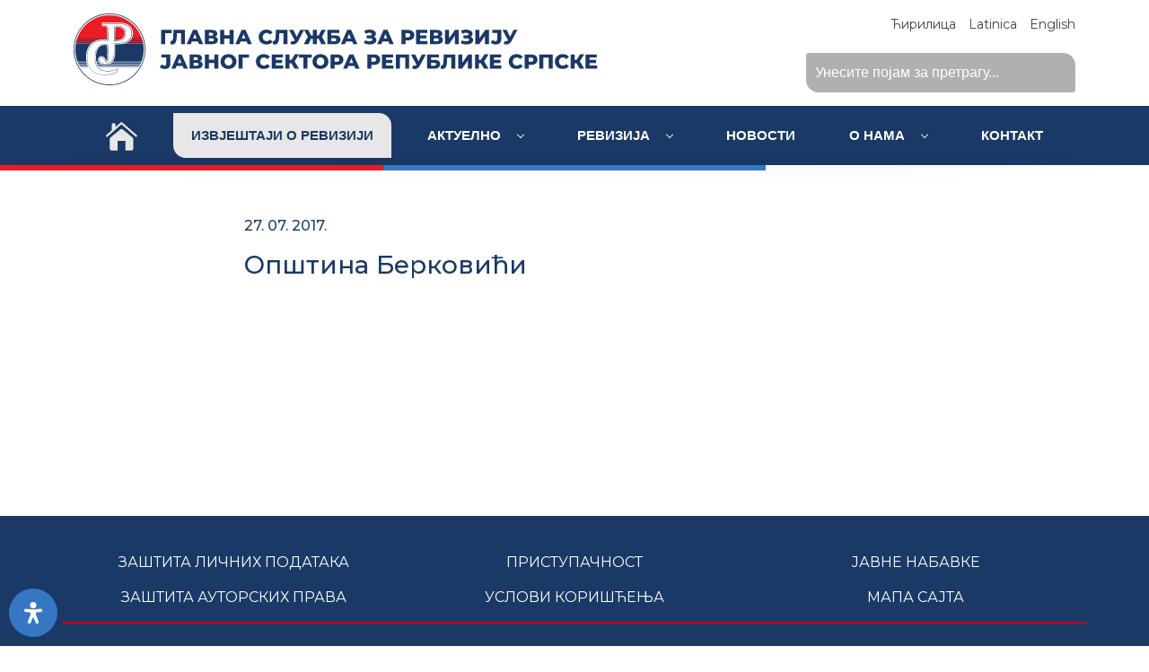

--- FILE ---
content_type: text/html; charset=UTF-8
request_url: https://gsr-rs.org/izvjestaj/opstina-berkovici/
body_size: 15665
content:
<!doctype html>
<html lang="sr-RS">

<head>
    <meta charset="UTF-8">
    <meta name="viewport" content="width=device-width, initial-scale=1">
    <link rel="profile" href="https://gmpg.org/xfn/11">

    <title>Општина Берковићи &#8211; ГСРЈС РС</title>
<meta name='robots' content='max-image-preview:large' />
<link rel='dns-prefetch' href='//cdn.jsdelivr.net' />
<link rel='dns-prefetch' href='//fonts.googleapis.com' />
<link rel="alternate" type="application/rss+xml" title="ГСРЈС РС &raquo; довод" href="https://gsr-rs.org/feed/" />
<link rel="alternate" title="oEmbed (JSON)" type="application/json+oembed" href="https://gsr-rs.org/wp-json/oembed/1.0/embed?url=https%3A%2F%2Fgsr-rs.org%2Fizvjestaj%2Fopstina-berkovici%2F&#038;lang=sr" />
<link rel="alternate" title="oEmbed (XML)" type="text/xml+oembed" href="https://gsr-rs.org/wp-json/oembed/1.0/embed?url=https%3A%2F%2Fgsr-rs.org%2Fizvjestaj%2Fopstina-berkovici%2F&#038;format=xml&#038;lang=sr" />
<style id='wp-img-auto-sizes-contain-inline-css'>
img:is([sizes=auto i],[sizes^="auto," i]){contain-intrinsic-size:3000px 1500px}
/*# sourceURL=wp-img-auto-sizes-contain-inline-css */
</style>
<style id='wp-emoji-styles-inline-css'>

	img.wp-smiley, img.emoji {
		display: inline !important;
		border: none !important;
		box-shadow: none !important;
		height: 1em !important;
		width: 1em !important;
		margin: 0 0.07em !important;
		vertical-align: -0.1em !important;
		background: none !important;
		padding: 0 !important;
	}
/*# sourceURL=wp-emoji-styles-inline-css */
</style>
<style id='wp-block-library-inline-css'>
:root{--wp-block-synced-color:#7a00df;--wp-block-synced-color--rgb:122,0,223;--wp-bound-block-color:var(--wp-block-synced-color);--wp-editor-canvas-background:#ddd;--wp-admin-theme-color:#007cba;--wp-admin-theme-color--rgb:0,124,186;--wp-admin-theme-color-darker-10:#006ba1;--wp-admin-theme-color-darker-10--rgb:0,107,160.5;--wp-admin-theme-color-darker-20:#005a87;--wp-admin-theme-color-darker-20--rgb:0,90,135;--wp-admin-border-width-focus:2px}@media (min-resolution:192dpi){:root{--wp-admin-border-width-focus:1.5px}}.wp-element-button{cursor:pointer}:root .has-very-light-gray-background-color{background-color:#eee}:root .has-very-dark-gray-background-color{background-color:#313131}:root .has-very-light-gray-color{color:#eee}:root .has-very-dark-gray-color{color:#313131}:root .has-vivid-green-cyan-to-vivid-cyan-blue-gradient-background{background:linear-gradient(135deg,#00d084,#0693e3)}:root .has-purple-crush-gradient-background{background:linear-gradient(135deg,#34e2e4,#4721fb 50%,#ab1dfe)}:root .has-hazy-dawn-gradient-background{background:linear-gradient(135deg,#faaca8,#dad0ec)}:root .has-subdued-olive-gradient-background{background:linear-gradient(135deg,#fafae1,#67a671)}:root .has-atomic-cream-gradient-background{background:linear-gradient(135deg,#fdd79a,#004a59)}:root .has-nightshade-gradient-background{background:linear-gradient(135deg,#330968,#31cdcf)}:root .has-midnight-gradient-background{background:linear-gradient(135deg,#020381,#2874fc)}:root{--wp--preset--font-size--normal:16px;--wp--preset--font-size--huge:42px}.has-regular-font-size{font-size:1em}.has-larger-font-size{font-size:2.625em}.has-normal-font-size{font-size:var(--wp--preset--font-size--normal)}.has-huge-font-size{font-size:var(--wp--preset--font-size--huge)}.has-text-align-center{text-align:center}.has-text-align-left{text-align:left}.has-text-align-right{text-align:right}.has-fit-text{white-space:nowrap!important}#end-resizable-editor-section{display:none}.aligncenter{clear:both}.items-justified-left{justify-content:flex-start}.items-justified-center{justify-content:center}.items-justified-right{justify-content:flex-end}.items-justified-space-between{justify-content:space-between}.screen-reader-text{border:0;clip-path:inset(50%);height:1px;margin:-1px;overflow:hidden;padding:0;position:absolute;width:1px;word-wrap:normal!important}.screen-reader-text:focus{background-color:#ddd;clip-path:none;color:#444;display:block;font-size:1em;height:auto;left:5px;line-height:normal;padding:15px 23px 14px;text-decoration:none;top:5px;width:auto;z-index:100000}html :where(.has-border-color){border-style:solid}html :where([style*=border-top-color]){border-top-style:solid}html :where([style*=border-right-color]){border-right-style:solid}html :where([style*=border-bottom-color]){border-bottom-style:solid}html :where([style*=border-left-color]){border-left-style:solid}html :where([style*=border-width]){border-style:solid}html :where([style*=border-top-width]){border-top-style:solid}html :where([style*=border-right-width]){border-right-style:solid}html :where([style*=border-bottom-width]){border-bottom-style:solid}html :where([style*=border-left-width]){border-left-style:solid}html :where(img[class*=wp-image-]){height:auto;max-width:100%}:where(figure){margin:0 0 1em}html :where(.is-position-sticky){--wp-admin--admin-bar--position-offset:var(--wp-admin--admin-bar--height,0px)}@media screen and (max-width:600px){html :where(.is-position-sticky){--wp-admin--admin-bar--position-offset:0px}}

/*# sourceURL=wp-block-library-inline-css */
</style><style id='global-styles-inline-css'>
:root{--wp--preset--aspect-ratio--square: 1;--wp--preset--aspect-ratio--4-3: 4/3;--wp--preset--aspect-ratio--3-4: 3/4;--wp--preset--aspect-ratio--3-2: 3/2;--wp--preset--aspect-ratio--2-3: 2/3;--wp--preset--aspect-ratio--16-9: 16/9;--wp--preset--aspect-ratio--9-16: 9/16;--wp--preset--color--black: #000000;--wp--preset--color--cyan-bluish-gray: #abb8c3;--wp--preset--color--white: #ffffff;--wp--preset--color--pale-pink: #f78da7;--wp--preset--color--vivid-red: #cf2e2e;--wp--preset--color--luminous-vivid-orange: #ff6900;--wp--preset--color--luminous-vivid-amber: #fcb900;--wp--preset--color--light-green-cyan: #7bdcb5;--wp--preset--color--vivid-green-cyan: #00d084;--wp--preset--color--pale-cyan-blue: #8ed1fc;--wp--preset--color--vivid-cyan-blue: #0693e3;--wp--preset--color--vivid-purple: #9b51e0;--wp--preset--gradient--vivid-cyan-blue-to-vivid-purple: linear-gradient(135deg,rgb(6,147,227) 0%,rgb(155,81,224) 100%);--wp--preset--gradient--light-green-cyan-to-vivid-green-cyan: linear-gradient(135deg,rgb(122,220,180) 0%,rgb(0,208,130) 100%);--wp--preset--gradient--luminous-vivid-amber-to-luminous-vivid-orange: linear-gradient(135deg,rgb(252,185,0) 0%,rgb(255,105,0) 100%);--wp--preset--gradient--luminous-vivid-orange-to-vivid-red: linear-gradient(135deg,rgb(255,105,0) 0%,rgb(207,46,46) 100%);--wp--preset--gradient--very-light-gray-to-cyan-bluish-gray: linear-gradient(135deg,rgb(238,238,238) 0%,rgb(169,184,195) 100%);--wp--preset--gradient--cool-to-warm-spectrum: linear-gradient(135deg,rgb(74,234,220) 0%,rgb(151,120,209) 20%,rgb(207,42,186) 40%,rgb(238,44,130) 60%,rgb(251,105,98) 80%,rgb(254,248,76) 100%);--wp--preset--gradient--blush-light-purple: linear-gradient(135deg,rgb(255,206,236) 0%,rgb(152,150,240) 100%);--wp--preset--gradient--blush-bordeaux: linear-gradient(135deg,rgb(254,205,165) 0%,rgb(254,45,45) 50%,rgb(107,0,62) 100%);--wp--preset--gradient--luminous-dusk: linear-gradient(135deg,rgb(255,203,112) 0%,rgb(199,81,192) 50%,rgb(65,88,208) 100%);--wp--preset--gradient--pale-ocean: linear-gradient(135deg,rgb(255,245,203) 0%,rgb(182,227,212) 50%,rgb(51,167,181) 100%);--wp--preset--gradient--electric-grass: linear-gradient(135deg,rgb(202,248,128) 0%,rgb(113,206,126) 100%);--wp--preset--gradient--midnight: linear-gradient(135deg,rgb(2,3,129) 0%,rgb(40,116,252) 100%);--wp--preset--font-size--small: 13px;--wp--preset--font-size--medium: 20px;--wp--preset--font-size--large: 36px;--wp--preset--font-size--x-large: 42px;--wp--preset--spacing--20: 0.44rem;--wp--preset--spacing--30: 0.67rem;--wp--preset--spacing--40: 1rem;--wp--preset--spacing--50: 1.5rem;--wp--preset--spacing--60: 2.25rem;--wp--preset--spacing--70: 3.38rem;--wp--preset--spacing--80: 5.06rem;--wp--preset--shadow--natural: 6px 6px 9px rgba(0, 0, 0, 0.2);--wp--preset--shadow--deep: 12px 12px 50px rgba(0, 0, 0, 0.4);--wp--preset--shadow--sharp: 6px 6px 0px rgba(0, 0, 0, 0.2);--wp--preset--shadow--outlined: 6px 6px 0px -3px rgb(255, 255, 255), 6px 6px rgb(0, 0, 0);--wp--preset--shadow--crisp: 6px 6px 0px rgb(0, 0, 0);}:where(.is-layout-flex){gap: 0.5em;}:where(.is-layout-grid){gap: 0.5em;}body .is-layout-flex{display: flex;}.is-layout-flex{flex-wrap: wrap;align-items: center;}.is-layout-flex > :is(*, div){margin: 0;}body .is-layout-grid{display: grid;}.is-layout-grid > :is(*, div){margin: 0;}:where(.wp-block-columns.is-layout-flex){gap: 2em;}:where(.wp-block-columns.is-layout-grid){gap: 2em;}:where(.wp-block-post-template.is-layout-flex){gap: 1.25em;}:where(.wp-block-post-template.is-layout-grid){gap: 1.25em;}.has-black-color{color: var(--wp--preset--color--black) !important;}.has-cyan-bluish-gray-color{color: var(--wp--preset--color--cyan-bluish-gray) !important;}.has-white-color{color: var(--wp--preset--color--white) !important;}.has-pale-pink-color{color: var(--wp--preset--color--pale-pink) !important;}.has-vivid-red-color{color: var(--wp--preset--color--vivid-red) !important;}.has-luminous-vivid-orange-color{color: var(--wp--preset--color--luminous-vivid-orange) !important;}.has-luminous-vivid-amber-color{color: var(--wp--preset--color--luminous-vivid-amber) !important;}.has-light-green-cyan-color{color: var(--wp--preset--color--light-green-cyan) !important;}.has-vivid-green-cyan-color{color: var(--wp--preset--color--vivid-green-cyan) !important;}.has-pale-cyan-blue-color{color: var(--wp--preset--color--pale-cyan-blue) !important;}.has-vivid-cyan-blue-color{color: var(--wp--preset--color--vivid-cyan-blue) !important;}.has-vivid-purple-color{color: var(--wp--preset--color--vivid-purple) !important;}.has-black-background-color{background-color: var(--wp--preset--color--black) !important;}.has-cyan-bluish-gray-background-color{background-color: var(--wp--preset--color--cyan-bluish-gray) !important;}.has-white-background-color{background-color: var(--wp--preset--color--white) !important;}.has-pale-pink-background-color{background-color: var(--wp--preset--color--pale-pink) !important;}.has-vivid-red-background-color{background-color: var(--wp--preset--color--vivid-red) !important;}.has-luminous-vivid-orange-background-color{background-color: var(--wp--preset--color--luminous-vivid-orange) !important;}.has-luminous-vivid-amber-background-color{background-color: var(--wp--preset--color--luminous-vivid-amber) !important;}.has-light-green-cyan-background-color{background-color: var(--wp--preset--color--light-green-cyan) !important;}.has-vivid-green-cyan-background-color{background-color: var(--wp--preset--color--vivid-green-cyan) !important;}.has-pale-cyan-blue-background-color{background-color: var(--wp--preset--color--pale-cyan-blue) !important;}.has-vivid-cyan-blue-background-color{background-color: var(--wp--preset--color--vivid-cyan-blue) !important;}.has-vivid-purple-background-color{background-color: var(--wp--preset--color--vivid-purple) !important;}.has-black-border-color{border-color: var(--wp--preset--color--black) !important;}.has-cyan-bluish-gray-border-color{border-color: var(--wp--preset--color--cyan-bluish-gray) !important;}.has-white-border-color{border-color: var(--wp--preset--color--white) !important;}.has-pale-pink-border-color{border-color: var(--wp--preset--color--pale-pink) !important;}.has-vivid-red-border-color{border-color: var(--wp--preset--color--vivid-red) !important;}.has-luminous-vivid-orange-border-color{border-color: var(--wp--preset--color--luminous-vivid-orange) !important;}.has-luminous-vivid-amber-border-color{border-color: var(--wp--preset--color--luminous-vivid-amber) !important;}.has-light-green-cyan-border-color{border-color: var(--wp--preset--color--light-green-cyan) !important;}.has-vivid-green-cyan-border-color{border-color: var(--wp--preset--color--vivid-green-cyan) !important;}.has-pale-cyan-blue-border-color{border-color: var(--wp--preset--color--pale-cyan-blue) !important;}.has-vivid-cyan-blue-border-color{border-color: var(--wp--preset--color--vivid-cyan-blue) !important;}.has-vivid-purple-border-color{border-color: var(--wp--preset--color--vivid-purple) !important;}.has-vivid-cyan-blue-to-vivid-purple-gradient-background{background: var(--wp--preset--gradient--vivid-cyan-blue-to-vivid-purple) !important;}.has-light-green-cyan-to-vivid-green-cyan-gradient-background{background: var(--wp--preset--gradient--light-green-cyan-to-vivid-green-cyan) !important;}.has-luminous-vivid-amber-to-luminous-vivid-orange-gradient-background{background: var(--wp--preset--gradient--luminous-vivid-amber-to-luminous-vivid-orange) !important;}.has-luminous-vivid-orange-to-vivid-red-gradient-background{background: var(--wp--preset--gradient--luminous-vivid-orange-to-vivid-red) !important;}.has-very-light-gray-to-cyan-bluish-gray-gradient-background{background: var(--wp--preset--gradient--very-light-gray-to-cyan-bluish-gray) !important;}.has-cool-to-warm-spectrum-gradient-background{background: var(--wp--preset--gradient--cool-to-warm-spectrum) !important;}.has-blush-light-purple-gradient-background{background: var(--wp--preset--gradient--blush-light-purple) !important;}.has-blush-bordeaux-gradient-background{background: var(--wp--preset--gradient--blush-bordeaux) !important;}.has-luminous-dusk-gradient-background{background: var(--wp--preset--gradient--luminous-dusk) !important;}.has-pale-ocean-gradient-background{background: var(--wp--preset--gradient--pale-ocean) !important;}.has-electric-grass-gradient-background{background: var(--wp--preset--gradient--electric-grass) !important;}.has-midnight-gradient-background{background: var(--wp--preset--gradient--midnight) !important;}.has-small-font-size{font-size: var(--wp--preset--font-size--small) !important;}.has-medium-font-size{font-size: var(--wp--preset--font-size--medium) !important;}.has-large-font-size{font-size: var(--wp--preset--font-size--large) !important;}.has-x-large-font-size{font-size: var(--wp--preset--font-size--x-large) !important;}
/*# sourceURL=global-styles-inline-css */
</style>

<style id='classic-theme-styles-inline-css'>
/*! This file is auto-generated */
.wp-block-button__link{color:#fff;background-color:#32373c;border-radius:9999px;box-shadow:none;text-decoration:none;padding:calc(.667em + 2px) calc(1.333em + 2px);font-size:1.125em}.wp-block-file__button{background:#32373c;color:#fff;text-decoration:none}
/*# sourceURL=/wp-includes/css/classic-themes.min.css */
</style>
<link rel='stylesheet' id='catch-sticky-menu-css' href='https://gsr-rs.org/wp-content/plugins/catch-sticky-menu/public/css/catch-sticky-menu-public.css?ver=1.7.5' media='all' />
<link rel='stylesheet' id='search-filter-plugin-styles-css' href='https://gsr-rs.org/wp-content/plugins/search-filter-pro/public/assets/css/search-filter.min.css?ver=2.5.21' media='all' />
<link rel='stylesheet' id='montserrat-css' href='//fonts.googleapis.com/css2?family=Montserrat%3Awght%40400%3B500%3B800&#038;display=swap&#038;ver=6.9' media='all' />
<link rel='stylesheet' id='bootstrap-css' href='//cdn.jsdelivr.net/npm/bootstrap@5.0.2/dist/css/bootstrap.min.css?ver=6.9' media='all' />
<link rel='stylesheet' id='gsrrs-style-css' href='https://gsr-rs.org/wp-content/themes/gsrrs/style.css?ver=1.0.0' media='all' />
<link rel='stylesheet' id='wp-pagenavi-css' href='https://gsr-rs.org/wp-content/plugins/wp-pagenavi/pagenavi-css.css?ver=2.70' media='all' />
<link rel='stylesheet' id='mdp-readabler-css' href='https://gsr-rs.org/wp-content/plugins/readabler/css/readabler.min.css?ver=2.0.13' media='all' />
<style id='mdp-readabler-inline-css'>

		:root{
			--readabler-overlay: rgba(2, 83, 238, 1);--readabler-bg: rgba(255, 255, 255, 1);--readabler-bg-dark: rgba(54, 120, 196, 1);--readabler-text: rgba(51, 51, 51, 1);--readabler-text-dark: rgba(222, 239, 253, 1);--readabler-color: rgba(54, 120, 196, 1);--readabler-color-dark: rgba(33, 150, 243, 1);--readabler-color-transparent: rgba(54,120,196,.2);--readabler-color-transparent-dark: rgba(33,150,243,.2);--readabler-color-transparent-15: rgba(54,120,196,.15);--readabler-color-transparent-15-dark: rgba(33,150,243,.15);--readabler-color-transparent-25: rgba(54,120,196,.25);--readabler-color-transparent-25-dark: rgba(33,150,243,.25);--readabler-color-transparent-50: rgba(54,120,196,.5);--readabler-color-transparent-50-dark: rgba(33,150,243,.5);--readabler-border-radius: 20px;--readabler-animate: 900ms;--readabler-reading-mask-color: rgba(0, 0, 0, 0.7);--readabler-text-magnifier-bg-color: rgba(54, 120, 196, 1);--readabler-text-magnifier-color: rgba(255, 255, 255, 1);--readabler-text-magnifier-font-size: 36px;--readabler-highlight-titles-style: solid;--readabler-highlight-titles-color: rgba(99, 154, 249, 1);--readabler-highlight-titles-width: 2px;--readabler-highlight-titles-offset: 2px;--readabler-highlight-links-style: solid;--readabler-highlight-links-color: rgba(99, 154, 249, 1);--readabler-highlight-links-width: 2px;--readabler-highlight-links-offset: 2px;--readabler-reading-guide-width: 500px;--readabler-reading-guide-height: 6px;--readabler-reading-guide-bg-color: rgba(54, 120, 196, 1);--readabler-reading-guide-border-color: rgba(54, 120, 196, 1);--readabler-reading-guide-border-width: 2px;--readabler-reading-guide-border-radius: 10px;--readabler-reading-guide-arrow: 10;
		}
		.mdp-readabler-tts {
		
			--readabler-tts-bg: transparent;
			--readabler-tts-color: transparent;
			
		}
        .mdp-readabler-trigger-button-box{
        
            --readabler-btn-margin: 10px;
            --readabler-btn-padding: 15px;
            --readabler-btn-radius: 50px;
            --readabler-btn-color: rgba(255, 255, 255, 1);
            --readabler-btn-color-hover: rgba(255, 255, 255, 1);
            --readabler-btn-bg: rgba(54, 120, 196, 1);
            --readabler-btn-bg-hover: rgba(210, 0, 13, 1);
            --readabler-btn-size: 24px;
            --readabler-btn-delay: 0s;
        
        }
		#mdp-readabler-voice-navigation{
			--readabler-bg: rgba(255, 255, 255, 1);
            --readabler-bg-dark: rgba(54, 120, 196, 1);
            --readabler-text: rgba(51, 51, 51, 1);
            --readabler-text-dark: rgba(222, 239, 253, 1);
            --readabler-color: rgba(54, 120, 196, 1);
            --readabler-color-dark: rgba(33, 150, 243, 1);
            --readabler-color-transparent: rgba(54,120,196,.2);
            --readabler-color-transparent-dark: rgba(33,150,243,.2);
            --readabler-border-radius: 20px;
            --readabler-animate: 900ms;
		}
		
/*# sourceURL=mdp-readabler-inline-css */
</style>
<script src="https://gsr-rs.org/wp-includes/js/jquery/jquery.min.js?ver=3.7.1" id="jquery-core-js"></script>
<script src="https://gsr-rs.org/wp-includes/js/jquery/jquery-migrate.min.js?ver=3.4.1" id="jquery-migrate-js"></script>
<script id="catch-sticky-menu-js-extra">
var sticky_object = {"sticky_desktop_menu_selector":".main-menu-area","sticky_mobile_menu_selector":".main-menu-area","sticky_background_color":"#1a3966","sticky_text_color":"#ffffff","sticky_z_index":"199","sticky_opacity":"1","sticky_desktop_font_size":"","sticky_mobile_font_size":"","enable_only_on_home":"0","status":"0"};
//# sourceURL=catch-sticky-menu-js-extra
</script>
<script src="https://gsr-rs.org/wp-content/plugins/catch-sticky-menu/public/js/catch-sticky-menu-public.js?ver=1.7.5" id="catch-sticky-menu-js"></script>
<script id="search-filter-plugin-build-js-extra">
var SF_LDATA = {"ajax_url":"https://gsr-rs.org/wp-admin/admin-ajax.php","home_url":"https://gsr-rs.org/","extensions":[]};
//# sourceURL=search-filter-plugin-build-js-extra
</script>
<script src="https://gsr-rs.org/wp-content/plugins/search-filter-pro/public/assets/js/search-filter-build.min.js?ver=2.5.21" id="search-filter-plugin-build-js"></script>
<script src="https://gsr-rs.org/wp-content/plugins/search-filter-pro/public/assets/js/chosen.jquery.min.js?ver=2.5.21" id="search-filter-plugin-chosen-js"></script>
<script src="//cdn.jsdelivr.net/npm/bootstrap@5.0.2/dist/js/bootstrap.bundle.min.js?ver=6.9" id="bootstrap-js"></script>
<link rel="https://api.w.org/" href="https://gsr-rs.org/wp-json/" /><link rel="alternate" title="JSON" type="application/json" href="https://gsr-rs.org/wp-json/wp/v2/izvjestaj/4782" /><link rel="EditURI" type="application/rsd+xml" title="RSD" href="https://gsr-rs.org/xmlrpc.php?rsd" />
<meta name="generator" content="WordPress 6.9" />
<link rel="canonical" href="https://gsr-rs.org/izvjestaj/opstina-berkovici/" />
<link rel='shortlink' href='https://gsr-rs.org/?p=4782' />
<link rel="icon" href="https://gsr-rs.org/wp-content/uploads/2022/11/cropped-LOGO-GSR-icon-32x32.png" sizes="32x32" />
<link rel="icon" href="https://gsr-rs.org/wp-content/uploads/2022/11/cropped-LOGO-GSR-icon-192x192.png" sizes="192x192" />
<link rel="apple-touch-icon" href="https://gsr-rs.org/wp-content/uploads/2022/11/cropped-LOGO-GSR-icon-180x180.png" />
<meta name="msapplication-TileImage" content="https://gsr-rs.org/wp-content/uploads/2022/11/cropped-LOGO-GSR-icon-270x270.png" />
	<!-- Google Tag Manager -->
<script>(function(w,d,s,l,i){w[l]=w[l]||[];w[l].push({'gtm.start':
new Date().getTime(),event:'gtm.js'});var f=d.getElementsByTagName(s)[0],
j=d.createElement(s),dl=l!='dataLayer'?'&l='+l:'';j.async=true;j.src=
'https://www.googletagmanager.com/gtm.js?id='+i+dl;f.parentNode.insertBefore(j,f);
})(window,document,'script','dataLayer','GTM-W7C7X97');</script>
<!-- End Google Tag Manager -->

</head>

<body class="wp-singular izvjestaj-template-default single single-izvjestaj postid-4782 wp-theme-gsrrs">
	<!-- Google Tag Manager (noscript) -->
<noscript><iframe src="https://www.googletagmanager.com/ns.html?id=GTM-W7C7X97"
height="0" width="0" style="display:none;visibility:hidden"></iframe></noscript>
<!-- End Google Tag Manager (noscript) -->
        <div id="page" class="site">
        <a class="skip-link screen-reader-text" href="#primary">Skip to content</a>

        <header id="top" class="">
            <div class="logo-area">
                <div class="container">
                    <div class="row">
                        <div class="col-md-7 logo-area-desktop-1">
                            <div class="above-logo-area-language text-center">
                                	<li class="lang-item lang-item-3 lang-item-sr current-lang no-translation lang-item-first"><a lang="sr-RS" hreflang="sr-RS" href="https://gsr-rs.org/" aria-current="true">Ћирилица</a></li>
	<li class="lang-item lang-item-12 lang-item-srl no-translation"><a lang="sr-LT" hreflang="sr-LT" href="https://gsr-rs.org/srl/glavna-sluzba-za-reviziju-javnog-sektora/">Latinica</a></li>
	<li class="lang-item lang-item-6 lang-item-en no-translation"><a lang="en-US" hreflang="en-US" href="https://gsr-rs.org/en/supreme-audit-office-of-the-republic-of-srpska/">English</a></li>
                            </div>
                            <a href="https://gsr-rs.org/">

                                <img class="main-logo-img-header" src="https://gsr-rs.org/wp-content/themes/gsrrs/img/revizije-cirilica.svg"
                                    alt="">
                            </a>
                        </div>
                        <div class="col-md-5 logo-area-desktop-2">
                            <div class="above-logo-area-language text-end">
                                	<li class="lang-item lang-item-3 lang-item-sr current-lang no-translation lang-item-first"><a lang="sr-RS" hreflang="sr-RS" href="https://gsr-rs.org/" aria-current="true">Ћирилица</a></li>
	<li class="lang-item lang-item-12 lang-item-srl no-translation"><a lang="sr-LT" hreflang="sr-LT" href="https://gsr-rs.org/srl/glavna-sluzba-za-reviziju-javnog-sektora/">Latinica</a></li>
	<li class="lang-item lang-item-6 lang-item-en no-translation"><a lang="en-US" hreflang="en-US" href="https://gsr-rs.org/en/supreme-audit-office-of-the-republic-of-srpska/">English</a></li>
                            </div>
                            <div class="text-end home-search">
                                <form data-sf-form-id='5989' data-is-rtl='0' data-maintain-state='' data-results-url='https://gsr-rs.org/pretraga/' data-ajax-form-url='https://gsr-rs.org/?sfid=5989&amp;sf_action=get_data&amp;sf_data=form' data-display-result-method='shortcode' data-use-history-api='1' data-template-loaded='0' data-lang-code='sr' data-ajax='0' data-init-paged='1' data-auto-update='1' action='https://gsr-rs.org/pretraga/' method='post' class='searchandfilter' id='search-filter-form-5989' autocomplete='off' data-instance-count='1'><ul><li class="sf-field-search" data-sf-field-name="search" data-sf-field-type="search" data-sf-field-input-type="">		<label>
				   <input placeholder="Унесите појам за претрагу..." name="_sf_search[]" class="sf-input-text" type="text" value="" title=""></label>		</li></ul></form>                            </div>

                        </div>
                    </div>
                </div>
            </div>
            <div class="main-menu-area">
                <div class="blue-line-menu"></div>
                <div class="loki-wrapper">
                    <div class="loki-header">
                        <div class="loki-container">
                            <div class="loki-logo">
                                <div class="mobile-home-btn">
                                    <span>
                                        <a href="https://gsr-rs.org/">
                                            <img class="menu-home-icon"
                                                src="https://gsr-rs.org/wp-content/themes/gsrrs/img/house.svg"
                                                alt="">
                                        </a>
                                    </span>
                                </div>
                                <div class="mobile-home-search text-left">
                                    <form data-sf-form-id='5989' data-is-rtl='0' data-maintain-state='' data-results-url='https://gsr-rs.org/pretraga/' data-ajax-form-url='https://gsr-rs.org/?sfid=5989&amp;sf_action=get_data&amp;sf_data=form' data-display-result-method='shortcode' data-use-history-api='1' data-template-loaded='0' data-lang-code='sr' data-ajax='0' data-init-paged='1' data-auto-update='1' action='https://gsr-rs.org/pretraga/' method='post' class='searchandfilter' id='search-filter-form-5989' autocomplete='off' data-instance-count='2'><ul><li class="sf-field-search" data-sf-field-name="search" data-sf-field-type="search" data-sf-field-input-type="">		<label>
				   <input placeholder="Унесите појам за претрагу..." name="_sf_search[]" class="sf-input-text" type="text" value="" title=""></label>		</li></ul></form>                                </div>
                            </div>

                            <input type="checkbox" id="loki-toggle" class="loki-toggle">
                            <label for="loki-toggle"><span></span><span></span><span></span></label>
                            <nav class="loki-menu loki-menu-style-2 loki-submenu-scale" role="navigation">
                                <ul>
                                    <li class="menu-home-icon-li">
                                        <a href="https://gsr-rs.org/">
                                            <img class="menu-home-icon"
                                                src="https://gsr-rs.org/wp-content/themes/gsrrs/img/house.svg"
                                                alt="">
                                        </a>
                                    </li>
                                    <li class="li-menu-rev-btn">
                                        <a class="menu-rev-btn" href="https://gsr-rs.org/revizorski-izvjestaji">
                                            <span>Извјештаји о ревизији</span> </a>
                                    </li>
                                    <li>
                                        <input id="loki-1539847293314" type="checkbox">
                                        <a href="https://gsr-rs.org/godisnji-plan">Актуелно                                            <label for="loki-1539847293314"></label>
                                        </a>
                                        <ul>
                                            <li>
                                                <input id="loki-1664440321222" type="checkbox">
                                                <a href="">
                                                    Регистар препорука                                                    <label for="loki-1664440321222"></label>
                                                </a>
                                                <ul>
                                                    <li>
                                                        <a
                                                            href="https://gsr-rs.org/registar-preporuka-finansijske-revizije">Регистар препорука финансијске ревизије</a>
                                                    </li>
                                                    <li>
                                                        <a
                                                            href="https://gsr-rs.org/registar-preporuka-revizije-ucinka">Регистар препорука ревизије учинка</a>
                                                    </li>
                                                </ul>
                                            </li>
                                            <li>
                                                <input id="loki-1664320321234" type="checkbox">
                                                <a href="">Статистика                                                    <label for="loki-1664320321234"></label>
                                                </a>
                                                <ul>
                                                    <li>
                                                        <a
                                                            href="https://gsr-rs.org/rezultati-finansijske-revizije-2">Резултати финансијске ревизије</a>
                                                    </li>
                                                    <li>
                                                        <a
                                                            href="https://gsr-rs.org/rezultati-revizije-ucinka-2">Резултати ревизије учинка</a>
                                                    </li>
                                                </ul>
                                            </li>
                                            <li>
                                                <a
                                                    href="https://gsr-rs.org/javne-nabavke">Јавне набавке</a>
                                            </li>
                                        </ul>
                                    </li>
                                    <li>
                                        <input id="loki-1539847293315" type="checkbox">
                                        <a href="https://gsr-rs.org/revizija">Ревизија                                            <label for="loki-1539847293315"></label>
                                        </a>
                                        <ul>
                                            <li>
                                                <a
                                                    href="https://gsr-rs.org/godisnji-plan">Годишњи план</a>
                                            </li>
                                            <li>
                                                <a
                                                    href="https://gsr-rs.org/godisnji-izvjestaji">Годишњи извјештаји</a>
                                            </li>
                                            <li>
                                                <a
                                                    href="https://gsr-rs.org/metodologija-rada">Методологија рада</a>
                                            </li>
                                            <li>
                                                <a
                                                    href="https://gsr-rs.org/standardi-revizije">Стандарди ревизије</a>
                                            </li>
                                            <li>
                                                <a
                                                    href="https://gsr-rs.org/finansijska-revizija">Финансијска ревизија</a>
                                            </li>
                                            <li>
                                                <a
                                                    href="https://gsr-rs.org/revizija-ucinka">Ревизија учинка</a>
                                            </li>

                                                                                        <li>
                                                <a
                                                    href="https://gsr-rs.org/leksikon/a/">Појмовник термина</a>
                                            </li>

                                                                                    </ul>
                                    </li>
                                    <li>
                                        <a class=""
                                            href="https://gsr-rs.org/category/novosti/">Новости</a>
                                    </li>
                                    <li>
                                        <input id="loki-1539847293316" type="checkbox">
                                        <a href="https://gsr-rs.org/o-nama">О нама                                            <label for="loki-1539847293316"></label>
                                        </a>
                                        <ul>
                                            <li>
                                                <a href="https://gsr-rs.org/o-nama">О нама                                                </a>
                                            </li>
                                            <li>
                                                <a
                                                    href="https://gsr-rs.org/zakonski-okvir">Законски оквир</a>
                                            </li>
                                            <li>
                                                <a
                                                    href="https://gsr-rs.org/ciljevi-i-zadaci">Циљеви и задаци</a>
                                            </li>
                                            <li>
                                                <a
                                                    href="https://gsr-rs.org/organizacija">Организација</a>
                                            </li>
                                            <li>
                                                <input id="loki-1664440321416" type="checkbox">
                                                <a href="https://gsr-rs.org/upravljanje">Управљање                                                    <label for="loki-1664440321416"></label>
                                                </a>
                                                <ul>
                                                    <li>
                                                        <a
                                                            href="https://gsr-rs.org/glavni-revizor">Главни ревизор</a>
                                                    </li>
                                                    <li>
                                                        <a
                                                            href="https://gsr-rs.org/zamjenik-glavnog-revizora">Замјеник главног ревизора</a>
                                                    </li>
                                                </ul>
                                            </li>

                                            <li>
                                                <a
                                                    href="https://gsr-rs.org/akti-gsrjs">Акти ГСРЈС</a>
                                            </li>
                                            <li>
                                                <a
                                                    href="https://gsr-rs.org/saradnja-u-bih">Сарадња у БиХ</a>
                                            </li>
                                            <li>
                                                <a
                                                    href="https://gsr-rs.org/medjunarodna-saradnja">Међународна сарадња</a>
                                            </li>
                                            <li>
                                                <a
                                                    href="https://gsr-rs.org/istorijat">Историјат</a>
                                            </li>
											                                            <li>
                                                <a
                                                    href="https://gsr-rs.org/wp-content/uploads/2024/12/GSR_monografija.pdf">Монографија</a>
                                            </li>
                                        </ul>
                                    </li>
                                    <li>
                                        <a class=""
                                            href="https://gsr-rs.org/kontakt">Контакт</a>
                                    </li>
                                </ul>
                            </nav>
                        </div>
                        <div class="loki-header-shadow"></div>
                    </div>
                    <div class="loki-header-spacer"></div>
                </div>
                <div class="blue-line-menu"></div>
                <div class="grid-container">
                    <div class="grid-item grid-item-red"></div>
                    <div class="grid-item grid-item-blue"></div>
                    <div class="grid-item grid-item-white"></div>
                </div>
            </div>
        </header><main id="primary" class="site-main">

    
    <section class="post-main container">
        <div class="row">
            <div class="col-md-2"></div>
            <div class="col-md-8">
				<div class="main-post-meta">
					<span>27. 07. 2017.</span>
					<h1>Општина Берковићи</h1>
				</div>
				<div class="main-post-content mt-4">
									</div>
            </div>
            <div class="col-md-2"></div>

        </div>
    </section>

    
</main><!-- #main -->


<footer>
    <div class="container">
        <div class="row footer-links">
            <div class="col-md-4 text-center">
                <span>
                    <a href="https://gsr-rs.org/zastita-licnih-podataka">
                        Заштита личних података                    </a>
                </span>
                <span>
                    <a href="https://gsr-rs.org/zastita-autorskih-prava">
                        Заштита ауторских права                    </a>
                </span>
            </div>
            
            <div class="col-md-4 text-center">
                <span>
                    <a href="https://gsr-rs.org/pristupacnost">
                        Приступачност                    </a>
                </span>
                <span>
                    <a href="https://gsr-rs.org/uslovi-koriscenja">
                        Услови коришћења                    </a>
                </span>
            </div>
            <div class="col-md-4 text-center">
                <span>
                    <a href="https://gsr-rs.org/javne-nabavke">
                        Јавне набавке                    </a>
                </span>
                <span>
                    <a href="https://gsr-rs.org/mapa-sajta">
                        Мапа сајта                    </a>
                </span>
            </div>

        </div>
        <div class="row">
            <div class="novosti-hr-divider "></div>
        </div>
        <div class="row">
            <div class="col-md-2"></div>
            <div class="col-md-8">
                <div class="row">
                    <img src="" alt="">
                </div>
            </div>
            <div class="col-md-2"></div>
        </div>
        <div class="row">
            <div class="copyrights">
                <span>Главна служба за ревизију јавног сектора РС &copy; Сва права задржана</span>
            </div>
        </div>
    </div>
</footer>

<a id="back-to-top" href="#top">
    <img src="https://gsr-rs.org/wp-content/themes/gsrrs/img/back-to-top-button-1.svg" alt="">
</a>


</div><!-- #page -->

<script type="speculationrules">
{"prefetch":[{"source":"document","where":{"and":[{"href_matches":"/*"},{"not":{"href_matches":["/wp-*.php","/wp-admin/*","/wp-content/uploads/*","/wp-content/*","/wp-content/plugins/*","/wp-content/themes/gsrrs/*","/*\\?(.+)"]}},{"not":{"selector_matches":"a[rel~=\"nofollow\"]"}},{"not":{"selector_matches":".no-prefetch, .no-prefetch a"}}]},"eagerness":"conservative"}]}
</script>
	    <!-- Start Readabler WordPress Plugin -->
        <div id="mdp-readabler-popup-box" class="mdp-readabler-modal-animation-slide-tr mdp-readabler-modal-fixed  mdp-readabler-modal-shadow " aria-hidden="true" data-nosnippet style="display: none">

            <div id="mdp-readabler-popup" role="dialog" aria-modal="true" data-start="left" aria-labelledby="mdp-readabler-popup-box">
                <div id="mdp-readabler-popup-header">
                    <span class=mdp-readabler-h3>Приступачност</span>
                    <button id="mdp-readabler-popup-close" aria-label="Close Accessibility Panel"></button>
                </div>
                <div id="mdp-readabler-popup-main">
                    
                    <div class="mdp-readabler-subheader">            <span class="mdp-readabler-h4">Режим приступачности</span>
		</div>

		<div id="mdp-readabler-accessibility-profiles-box">        <div id="mdp-readabler-accessibility-profile-epilepsy" class="mdp-readabler-accessibility-profile-item" >
            <div class="mdp-readabler-row">
                <div class="mdp-readabler-switch-box">
                    <label class="mdp-switch" tabindex="0">
	                    Епилепсија - сигуран режим                        <input type="checkbox" name="mdp-readabler-accessibility-profile-epilepsy" value="on" tabindex="-1">
                        <span class="mdp-slider"></span>
                    </label>
                </div>
                <div class="mdp-readabler-title-box">
                    <div class="mdp-readabler-profile-title">Епилепсија - сигуран режим</div>
                    <div class="mdp-readabler-profile-short">Ублажава боје и уклања треперење</div>
                </div>
            </div>
            <div class="mdp-readabler-profile-description">This mode enables people with epilepsy to use the website safely by eliminating the risk of seizures that result from flashing or blinking animations and risky color combinations.</div>
        </div>
                <div id="mdp-readabler-accessibility-profile-cognitive-disability" class="mdp-readabler-accessibility-profile-item" >
            <div class="mdp-readabler-row">
                <div class="mdp-readabler-switch-box">
                    <label class="mdp-switch" tabindex="0">
	                    Режим когнитивног недостатка                        <input type="checkbox" name="mdp-readabler-accessibility-profile-cognitive-disability" value="on" tabindex="-1">
                        <span class="mdp-slider"></span>
                    </label>
                </div>
                <div class="mdp-readabler-title-box">
                    <div class="mdp-readabler-profile-title">Режим когнитивног недостатка</div>
                    <div class="mdp-readabler-profile-short">Помаже при фокусирању на садржај</div>
                </div>
            </div>
            <div class="mdp-readabler-profile-description">This mode provides different assistive options to help users with cognitive impairments such as Dyslexia, Autism, CVA, and others, to focus on the essential elements of the website more easily.</div>
        </div>
                <div id="mdp-readabler-accessibility-profile-adhd-friendly" class="mdp-readabler-accessibility-profile-item" >
            <div class="mdp-readabler-row">
                <div class="mdp-readabler-switch-box">
                    <label class="mdp-switch" tabindex="0">
	                    ADHD режим                        <input type="checkbox" name="mdp-readabler-accessibility-profile-adhd-friendly" value="on" tabindex="-1">
                        <span class="mdp-slider"></span>
                    </label>
                </div>
                <div class="mdp-readabler-title-box">
                    <div class="mdp-readabler-profile-title">ADHD режим</div>
                    <div class="mdp-readabler-profile-short">Побољшава фокус</div>
                </div>
            </div>
            <div class="mdp-readabler-profile-description">This mode helps users with ADHD and Neurodevelopmental disorders to read, browse, and focus on the main website elements more easily while significantly reducing distractions.</div>
        </div>
        </div>
                    
                    <div class="mdp-readabler-subheader">                <span class="mdp-readabler-h4">Читљивост</span>
	        </div><div id="mdp-readabler-readable-experience-box">        <div id="mdp-readabler-action-content-scaling" class="mdp-readabler-action-box mdp-readabler-spinner-box">
            <div class="mdp-readabler-action-box-content">
                <span class="mdp-readabler-title">Скалирање садржаја</span>
            </div>
            <div class="mdp-readabler-input-spinner-box" data-step="5">
                <div class="mdp-readabler-control">
                    <button class="mdp-readabler-plus"
                            tabindex="0"
                            aria-label="Increase Content Size" ></button>
                    <div class="mdp-readabler-value" data-value="0" data-default="Стандардна">Стандардна</div>
                    <button class="mdp-readabler-minus"
                            tabindex="0"
                            aria-label="Decrease Content Size" ></button>
                </div>
            </div>
        </div>
                <div id="mdp-readabler-action-text-magnifier"
             class="mdp-readabler-action-box mdp-readabler-toggle-box"
             tabindex="0"            role="button"
        >
            <div class="mdp-readabler-action-box-content">
                <span class="mdp-readabler-icon"></span>
                <span class="mdp-readabler-title">Повећало за текст</span>
            </div>
        </div>
	            <div id="mdp-readabler-action-highlight-titles"
             class="mdp-readabler-action-box mdp-readabler-toggle-box mdp-hidden"
             tabindex="0"            role="button"
        >
            <div class="mdp-readabler-action-box-content">
                <span class="mdp-readabler-icon"></span>
                <span class="mdp-readabler-title">Highlight Titles</span>
            </div>
        </div>
	            <div id="mdp-readabler-action-highlight-links"
             class="mdp-readabler-action-box mdp-readabler-toggle-box mdp-hidden"
             tabindex="0"            role="button"
        >
            <div class="mdp-readabler-action-box-content">
                <span class="mdp-readabler-icon"></span>
                <span class="mdp-readabler-title">Highlight Links</span>
            </div>
        </div>
	            <div id="mdp-readabler-action-font-sizing" class="mdp-readabler-action-box mdp-readabler-spinner-box">
            <div class="mdp-readabler-action-box-content">
                <span class="mdp-readabler-title">Величина фонта</span>
            </div>
            <div class="mdp-readabler-input-spinner-box" data-step="5">
                <div class="mdp-readabler-control">
                    <button class="mdp-readabler-plus"
                            tabindex="0"
                            aria-label="Increase Величина фонта" ></button>
                    <div class="mdp-readabler-value" data-value="0" data-default="Стандардна">Стандардна</div>
                    <button class="mdp-readabler-minus"
                            tabindex="0"
                            aria-label="Decrease Величина фонта" ></button>
                </div>
            </div>
        </div>
                <div id="mdp-readabler-action-letter-spacing" class="mdp-readabler-action-box mdp-readabler-spinner-box">
            <div class="mdp-readabler-action-box-content">
                <span class="mdp-readabler-title">Размак између слова</span>
            </div>
            <div class="mdp-readabler-input-spinner-box" data-step="5">
                <div class="mdp-readabler-control">
                    <button class="mdp-readabler-plus"
                            tabindex="0"
                            aria-label="Increase Размак између слова" ></button>
                    <div class="mdp-readabler-value" data-value="0" data-default="Стандардна">Стандардна</div>
                    <button class="mdp-readabler-minus"
                            tabindex="0"
                            aria-label="Decrease Размак између слова" ></button>
                </div>
            </div>
        </div>
        </div>
                    <div class="mdp-readabler-subheader">                <span class="mdp-readabler-h4">Визуелни доживљај</span>
		    </div><div id="mdp-readabler-visually-pleasing-experience-box">        <div id="mdp-readabler-action-monochrome"
             class="mdp-readabler-action-box mdp-readabler-toggle-box"
             tabindex="0"            role="button"
        >
            <div class="mdp-readabler-action-box-content">
                <span class="mdp-readabler-icon"></span>
                <span class="mdp-readabler-title">Без боја</span>
            </div>
        </div>
	            <div id="mdp-readabler-action-high-contrast"
             class="mdp-readabler-action-box mdp-readabler-toggle-box"
             tabindex="0"            role="button"
        >
            <div class="mdp-readabler-action-box-content">
                <span class="mdp-readabler-icon"></span>
                <span class="mdp-readabler-title">Контраст</span>
            </div>
        </div>
	            <div id="mdp-readabler-action-high-saturation"
             class="mdp-readabler-action-box mdp-readabler-toggle-box"
             tabindex="0"            role="button"
        >
            <div class="mdp-readabler-action-box-content">
                <span class="mdp-readabler-icon"></span>
                <span class="mdp-readabler-title">Висока засићеност</span>
            </div>
        </div>
	            <div id="mdp-readabler-action-low-saturation"
             class="mdp-readabler-action-box mdp-readabler-toggle-box"
             tabindex="0"            role="button"
        >
            <div class="mdp-readabler-action-box-content">
                <span class="mdp-readabler-icon"></span>
                <span class="mdp-readabler-title">Ниска засићеност</span>
            </div>
        </div>
	    </div>
                    <div class="mdp-readabler-subheader"></div><div id="mdp-readabler-easy-orientation-box">        <div id="mdp-readabler-action-hide-images"
             class="mdp-readabler-action-box mdp-readabler-toggle-box"
             tabindex="0"            role="button"
        >
            <div class="mdp-readabler-action-box-content">
                <span class="mdp-readabler-icon"></span>
                <span class="mdp-readabler-title">Сакриј фотографије</span>
            </div>
        </div>
	            <div id="mdp-readabler-action-hide-emoji"
             class="mdp-readabler-action-box mdp-readabler-toggle-box"
             tabindex="0"            role="button"
        >
            <div class="mdp-readabler-action-box-content">
                <span class="mdp-readabler-icon"></span>
                <span class="mdp-readabler-title">Hide Emoji</span>
            </div>
        </div>
	            <div id="mdp-readabler-action-reading-guide"
             class="mdp-readabler-action-box mdp-readabler-toggle-box"
             tabindex="0"            role="button"
        >
            <div class="mdp-readabler-action-box-content">
                <span class="mdp-readabler-icon"></span>
                <span class="mdp-readabler-title">Водич за читање</span>
            </div>
        </div>
	            <div id="mdp-readabler-action-stop-animations"
             class="mdp-readabler-action-box mdp-readabler-toggle-box mdp-hidden"
             tabindex="0"            role="button"
        >
            <div class="mdp-readabler-action-box-content">
                <span class="mdp-readabler-icon"></span>
                <span class="mdp-readabler-title">Stop Animations</span>
            </div>
        </div>
	            <div id="mdp-readabler-action-reading-mask"
             class="mdp-readabler-action-box mdp-readabler-toggle-box"
             tabindex="0"            role="button"
        >
            <div class="mdp-readabler-action-box-content">
                <span class="mdp-readabler-icon"></span>
                <span class="mdp-readabler-title">Визир за читање</span>
            </div>
        </div>
	            <div id="mdp-readabler-action-big-white-cursor"
             class="mdp-readabler-action-box mdp-readabler-toggle-box"
             tabindex="0"            role="button"
        >
            <div class="mdp-readabler-action-box-content">
                <span class="mdp-readabler-icon"></span>
                <span class="mdp-readabler-title">Велики курсор</span>
            </div>
        </div>
	            <div id="mdp-readabler-action-cognitive-reading"
             class="mdp-readabler-action-box mdp-readabler-toggle-box"
             tabindex="0"            role="button"
        >
            <div class="mdp-readabler-action-box-content">
                <span class="mdp-readabler-icon"></span>
                <span class="mdp-readabler-title">Cognitive Reading</span>
            </div>
        </div>
	            <div id="mdp-readabler-action-voice-navigation"
             class="mdp-readabler-action-box mdp-readabler-toggle-box"
             tabindex="0"            role="button"
        >
            <div class="mdp-readabler-action-box-content">
                <span class="mdp-readabler-icon"></span>
                <span class="mdp-readabler-title">Voice Navigation</span>
            </div>
        </div>
	    </div>
                </div>
                <div id="mdp-readabler-popup-footer">
                                        <button id="mdp-readabler-reset-btn" aria-label="Обриши поставке">
                        <span>Обриши поставке</span>
                    </button>
                    	                                    <button id="mdp-readabler-hide-btn" aria-label="Уклони заувијек" >
                        <span>Уклони заувијек</span>
                    </button>
	                                                    </div>
                            </div>

            
        </div>
        	    <!-- End Readabler WordPress Plugin -->
	            <!-- Start Readabler WordPress Plugin -->
        <div class="mdp-readabler-trigger-button-box bottom-left mdp-entrance-fade mdp-hover-none" data-nosnippet>
            <button  id="mdp-readabler-trigger-button"
                    class="mdp-icon-position-before"
                    aria-label="Open Accessibility Panel"
                    title="Приступачност"
                    data-readabler-trigger="">
	                                <span class="mdp-readabler-trigger-button-icon"><svg role="img" aria-label="Open Accessibility Panel" xmlns="http://www.w3.org/2000/svg" viewBox="0 0 293.05 349.63"><path d="M95.37,51.29a51.23,51.23,0,1,1,51.29,51.16h-.07A51.19,51.19,0,0,1,95.37,51.29ZM293,134.59A25.61,25.61,0,0,0,265.49,111h-.13l-89.64,8c-3.06.28-6.13.42-9.19.42H126.65q-4.59,0-9.16-.41L27.7,111a25.58,25.58,0,0,0-4.23,51l.22,0,72.45,6.56a8.55,8.55,0,0,1,7.77,8.48v19.62a33.82,33.82,0,0,1-2.36,12.45L60.48,313.66a25.61,25.61,0,1,0,46.85,20.71h0l39.14-95.61L186,334.63A25.61,25.61,0,0,0,232.86,314L191.63,209.14a34.14,34.14,0,0,1-2.35-12.44V177.09a8.55,8.55,0,0,1,7.77-8.49l72.33-6.55A25.61,25.61,0,0,0,293,134.59Z" /></svg></span>
	            
	                        </button>
        </div>
        <!-- End Readabler WordPress Plugin -->
        <script src="https://gsr-rs.org/wp-includes/js/jquery/ui/core.min.js?ver=1.13.3" id="jquery-ui-core-js"></script>
<script src="https://gsr-rs.org/wp-includes/js/jquery/ui/datepicker.min.js?ver=1.13.3" id="jquery-ui-datepicker-js"></script>
<script id="jquery-ui-datepicker-js-after">
jQuery(function(jQuery){jQuery.datepicker.setDefaults({"closeText":"\u0417\u0430\u0442\u0432\u043e\u0440\u0438","currentText":"\u0414\u0430\u043d\u0430\u0441","monthNames":["\u0458\u0430\u043d\u0443\u0430\u0440","\u0444\u0435\u0431\u0440\u0443\u0430\u0440","\u043c\u0430\u0440\u0442","\u0430\u043f\u0440\u0438\u043b","\u043c\u0430\u0458","\u0458\u0443\u043d","\u0458\u0443\u043b","\u0430\u0432\u0433\u0443\u0441\u0442","\u0441\u0435\u043f\u0442\u0435\u043c\u0431\u0430\u0440","\u043e\u043a\u0442\u043e\u0431\u0430\u0440","\u043d\u043e\u0432\u0435\u043c\u0431\u0430\u0440","\u0434\u0435\u0446\u0435\u043c\u0431\u0430\u0440"],"monthNamesShort":["\u0458\u0430\u043d","\u0444\u0435\u0431","\u043c\u0430\u0440","\u0430\u043f\u0440","\u043c\u0430\u0458","\u0458\u0443\u043d","\u0458\u0443\u043b","\u0430\u0432\u0433","\u0441\u0435\u043f","\u043e\u043a\u0442","\u043d\u043e\u0432","\u0434\u0435\u0446"],"nextText":"\u0421\u043b\u0435\u0434\u0435\u045b\u0435","prevText":"\u041f\u0440\u0435\u0442\u0445\u043e\u0434\u043d\u043e","dayNames":["\u041d\u0435\u0434\u0435\u0459\u0430","\u041f\u043e\u043d\u0435\u0434\u0435\u0459\u0430\u043a","\u0423\u0442\u043e\u0440\u0430\u043a","C\u0440\u0435\u0434\u0430","\u0427\u0435\u0442\u0432\u0440\u0442\u0430\u043a","\u041f\u0435\u0442\u0430\u043a","\u0421\u0443\u0431\u043e\u0442\u0430"],"dayNamesShort":["\u041d\u0435\u0434","\u041f\u043e\u043d","\u0423\u0442\u043e","\u0421\u0440\u0435","\u0427\u0435\u0442","\u041f\u0435\u0442","\u0421\u0443\u0431"],"dayNamesMin":["\u041d","\u041f","\u0423","\u0421","\u0427","\u041f","\u0421"],"dateFormat":"d. MM yy.","firstDay":1,"isRTL":false});});
//# sourceURL=jquery-ui-datepicker-js-after
</script>
<script src="https://gsr-rs.org/wp-content/themes/gsrrs/js/main.js?ver=1.0.0" id="main-js"></script>
<script src="https://gsr-rs.org/wp-content/themes/gsrrs/js/navigation.js?ver=1.0.0" id="gsrrs-navigation-js"></script>
<script src="https://gsr-rs.org/wp-content/plugins/readabler/js/hotkeys.min.js?ver=2.0.13" id="hotkeys-js"></script>
<script id="mdp-readabler-js-extra">
var mdpReadablerOptions = {"ajaxurl":"https://gsr-rs.org/wp-admin/admin-ajax.php","nonce":"1b9619383c","pluginURL":"https://gsr-rs.org/wp-content/plugins/readabler/","postID":"4782","postType":"izvjestaj","translation":{"voiceGuide":"","voiceRecognitionStart":"Say a command...","voiceRecognitionEnd":"Voice recognition has stopped","voiceRecognitionWait":"Wait...","voiceRecognitionLegend":"Voice recognition","voiceRecognitionCommands":"Voice commands","voiceRecognitionHistory":"History","voiceRecognitionClose":"Close and stop voice navigation","voiceRecognitionErrorNoVoice":"Voice recognition has stopped, no voice detected. Click the button to restart recognition.","voiceRecognitionErrorNoNetwork":"Network error. Check is you online and try again.","voiceRecognitionErrorNoMic":"No microphone. Check is your microphone connected and try again.","voiceRecognitionErrorNoPermission":"Permission denied. Check is your microphone connected and try again.","voiceRecognitionErrorNotAllowed":"Microphone access denied. Check is your microphone connected and try again.","voiceRecognitionErrorUnknown":"Voice recognition error. Try again.","voiceRecognitionNumbers":["zero","one","two","three","four","five","six","seven","eight","nine","ten","eleven","twelve","thirteen","fourteen","fifteen","sixteen","seventeen","eighteen","nineteen","twenty","twenty one","twenty two","twenty three","twenty four","twenty five","twenty six","twenty seven","twenty eight","twenty nine","thirty","thirty one","thirty two","thirty three","thirty four","thirty five","thirty six","thirty seven","thirty eight","thirty nine","forty","forty one","forty two","forty three","forty four","forty five","forty six","forty seven","forty eight","forty nine","fifty","fifty one","fifty two","fifty three","fifty four","fifty five","fifty six","fifty seven","fifty eight","fifty nine","sixty","sixty one","sixty two","sixty three","sixty four","sixty five","sixty six","sixty seven","sixty eight","sixty nine","seventy","seventy one","seventy two","seventy three","seventy four","seventy five","seventy six","seventy seven","seventy eight","seventy nine","eighty","eighty one","eighty two","eighty three","eighty four","eighty five","eighty six","eighty seven","eighty eight","eighty nine","ninety","ninety one","ninety two","ninety three","ninety four","ninety five","ninety six","ninety seven","ninety eight","ninety nine","one hundred","one hundred one","one hundred two","one hundred three","one hundred four","one hundred five","one hundred six","one hundred seven","one hundred eight","one hundred nine","one hundred ten","one hundred eleven","one hundred twelve","one hundred thirteen","one hundred fourteen","one hundred fifteen","one hundred sixteen","one hundred seventeen","one hundred eighteen","one hundred nineteen","one hundred twenty","one hundred twenty one","one hundred twenty two","one hundred twenty three","one hundred twenty four","one hundred twenty five","one hundred twenty six","one hundred twenty seven","one hundred twenty eight","one hundred twenty nine","one hundred thirty","one hundred thirty one","one hundred thirty two","one hundred thirty three","one hundred thirty four","one hundred thirty five","one hundred thirty six","one hundred thirty seven","one hundred thirty eight","one hundred thirty nine","one hundred forty","one hundred forty one","one hundred forty two","one hundred forty three","one hundred forty four","one hundred forty five","one hundred forty six","one hundred forty seven","one hundred forty eight","one hundred forty nine","one hundred fifty","one hundred fifty one","one hundred fifty two","one hundred fifty three","one hundred fifty four","one hundred fifty five","one hundred fifty six","one hundred fifty seven","one hundred fifty eight","one hundred fifty nine","one hundred sixty","one hundred sixty one","one hundred sixty two","one hundred sixty three","one hundred sixty four","one hundred sixty five","one hundred sixty six","one hundred sixty seven","one hundred sixty eight","one hundred sixty nine","one hundred seventy","one hundred seventy one","one hundred seventy two","one hundred seventy three","one hundred seventy four","one hundred seventy five","one hundred seventy six","one hundred seventy seven","one hundred seventy eight","one hundred seventy nine","one hundred eighty","one hundred eighty one","one hundred eighty two","one hundred eighty three","one hundred eighty four","one hundred eighty five","one hundred eighty six","one hundred eighty seven","one hundred eighty eight","one hundred eighty nine","one hundred ninety","one hundred ninety one","one hundred ninety two","one hundred ninety three","one hundred ninety four","one hundred ninety five","one hundred ninety six","one hundred ninety seven","one hundred ninety eight","one hundred ninety nine","two hundred"]},"popupPosition":"left","popupOverlay":"","buttons":{"resetButton":true,"hideButton":true},"headers":{"accessibilityProfiles":true,"onlineDictionary":false,"readableExperience":true,"visuallyPleasing":true,"visualAssistance":true,"easyOrientation":false},"onlineDictionary":"","language":"auto","profileEpilepsy":"1","profileVisuallyImpaired":"","profileCognitiveDisability":"1","profileAdhdFriendly":"1","profileBlindUsers":"","contentScaling":"1","readableFont":"","dyslexiaFont":"","highlightTitles":"","highlightLinks":"","textMagnifier":"1","fontSizing":"1","lineHeight":"","letterSpacing":"1","alignCenter":"","alignLeft":"","alignRight":"","darkContrast":"","lightContrast":"","monochrome":"1","highSaturation":"1","highContrast":"1","lowSaturation":"1","textColors":"","titleColors":"","backgroundColors":"","muteSounds":"","hideImages":"1","hideEmoji":"1","virtualKeyboard":"","readingGuide":"1","cognitiveReading":"1","cognitiveReadingFocus":"","cognitiveReadingFixation":"normal","usefulLinks":"","stopAnimations":"","readingMask":"1","highlightHover":"","highlightFocus":"","bigBlackCursor":"","bigWhiteCursor":"1","textToSpeech":"","voiceNavigation":{"help":["help","help_me","show_commands"],"hide_help":["hide_help","hide_commands","hide_commands_list"],"scroll_down":["scroll_down","down","page_down"],"scroll_up":["scroll_up","up","page_up"],"go_to_top":["go_to_top","top","page_top"],"go_to_bottom":["go_to_bottom","bottom","page_bottom"],"tab":["tab","next","next_tab"],"tab_back":["tab_back","previous","previous_tab"],"show_numbers":["show_numbers","display_numbers","enable_numbers"],"number":["click","press","open"],"hide_numbers":["hide_numbers","disable_numbers","remove_numbers"],"clear_input":["clear_input","clear","remove"],"enter":["enter","submit","ok"],"reload":["reload","refresh","update"],"stop":["stop","cancel","stop_listening"],"exit":["exit","quit","close"]},"keyboardNavigation":"","startConfig":["font_sizing"],"startContentScaling":"0","startFontSizing":"0","startLineHeight":"0","startLetterSpacing":"0","ignoreSavedConfig":"off","showOpenButton":"1","buttonPosition":"bottom-left","buttonCaption":"","buttonIcon":"_readabler/readabler.svg","buttonIconPosition":"before","buttonSize":"24","buttonMargin":"10","buttonPadding":"15","buttonBorderRadius":"50","buttonColor":"rgba(255, 255, 255, 1)","buttonColorHover":"rgba(255, 255, 255, 1)","buttonBgcolor":"rgba(54, 120, 196, 1)","buttonBgcolorHover":"rgba(210, 0, 13, 1)","buttonEntranceTimeout":"0","buttonEntranceAnimation":"fade","buttonHoverAnimation":"none","buttonShowAfterScrolling":{"desktop":0,"mobile":0},"popupOverlayColor":"rgba(2, 83, 238, 1)","popupBackgroundColor":"rgba(255, 255, 255, 1)","popupKeyColor":"rgba(54, 120, 196, 1)","popupBorderRadius":"20","popupAnimation":"slide-tr","popupScroll":"","closeAnywhere":"1","popupDraggable":"1","highlightP":"","readAlt":"","hotKeyOpenInterface":"Alt+9","saveConfig":"on","analytics":"off","analyticsSendInterval":"2","analyticsGDPR":"off","statementType":"hide","LEARN_MORE_IN_WIKIPEDIA":"Learn more in Wikipedia","DEFAULT":"\u0421\u0442\u0430\u043d\u0434\u0430\u0440\u0434\u043d\u0430","HOME":"Home","HIDE_ACCESSIBILITY_INTERFACE":"If you choose to hide the accessibility interface, you won't be able to see it anymore, unless you clear clear cookies for this site. Are you sure that you wish to hide the interface?","readingMaskHeight":"100","voiceNavigationAliases":{"help":"Help","help_me":"Help me","show_commands":"Show commands","what_can_i_say":"What can I say","what_can_i_do":"What can I do","what_can_you_do":"What can you do","available_commands":"Available commands","commands_list":"Commands list","hide_help":"Hide help","hide_commands":"Hide commands","hide_commands_list":"Hide commands list","hide_available_commands":"Hide available commands","collapse_commands":"Collapse commands","scroll_down":"Scroll down","down":"Down","page_down":"Page Down","go_down":"Go down","scroll_up":"Scroll up","up":"Up","page_up":"Page Up","go_up":"Go up","go_to_top":"Go to top","top":"Top","page_top":"Page Top","go_to_start":"Go to start","scroll_to_top":"Scroll to top","go_to_bottom":"Go to bottom","bottom":"Bottom","page_bottom":"Page Bottom","go_to_end":"Go to end","scroll_to_bottom":"Scroll to bottom","tab":"Tab","next":"Next","next_tab":"Next Tab","go_to_next":"Go to next","go_to_next_tab":"Go to next tab","tab_back":"Tab back","previous":"Previous","previous_tab":"Previous Tab","go_to_previous":"Go to previous","go_to_previous_tab":"Go to previous tab","show_numbers":"Show numbers","display_numbers":"Display numbers","enable_numbers":"Enable numbers","navigation_numbers":"Navigation numbers","mark_links":"Mark links","number_links":"Number links","click":"Click","press":"Press","open":"Open","go_to":"Go to","go":"Go","select":"Select","hide_numbers":"Hide numbers","disable_numbers":"Disable numbers","remove_numbers":"Remove numbers","hide_mark_links":"Mark links","hide_number_links":"Number links","clear_input":"Clear input","clear":"Clear","remove":"Remove","delete":"Delete","clear_text":"Clear text","clear_search":"Clear search","enter":"Enter","submit":"Submit","ok":"Ok","confirm":"Confirm","accept":"Accept","return":"Return","yes":"Yes","reload":"Reload","refresh":"Refresh","update":"Update","refresh_page":"Refresh page","reload_page":"Reload page","reload_website":"Reload website","refresh_website":"Refresh website","stop":"Stop","cancel":"Cancel","stop_listening":"Stop listening","cancel_listening":"Cancel listening","stop_recording":"Stop recording","stop_voice_navigation":"Stop voice navigation","abort":"Abort","exit":"Exit","quit":"Quit","close":"Close","close_window":"Close window","close_navigation":"Close navigation","close_panel":"Close panel","number":"Number ... "},"voiceNavigationDescription":{"help":"Display a list of available voice commands","hide_help":"Hide a list of available voice commands","scroll_down":"Scroll page down 200 px","scroll_up":"Scroll page down 200 px","go_to_top":"Scroll page to top","go_to_bottom":"Scroll page to bottom","tab":"Move to next interactive element","tab_back":"Move to previous interactive element","show_numbers":"Show numbers for interactive elements","number":"Click on element number...","hide_numbers":"Hide numbers for interactive elements","clear_input":"Clear selected text field","enter":"Click on the selected element","reload":"Reload page","stop":"Stop speech recognition","exit":"Disable voice navigation mode"},"voiceNavigationRerun":"off","scrollDownValue":"200","scrollUpValue":"-200","scrollLeftValue":"-200","scrollRightValue":"200","voiceNavigationVoiceGraph":"on","voiceNavigationInterimResults":"on","voiceNavigationFeedback":"on","voiceNavigationFeedbackOk":["OK","Yes","Done"],"voiceNavigationFeedbackStart":["Start listening","Begin listening","Listening"],"voiceNavigationFeedbackEnd":["End listening","Stop listening","Finish listening"]};
//# sourceURL=mdp-readabler-js-extra
</script>
<script src="https://gsr-rs.org/wp-content/plugins/readabler/js/readabler.min.js?ver=2.0.13" id="mdp-readabler-js"></script>
<noscript>For full functionality of this site it is necessary to enable JavaScript. </noscript><script id="wp-emoji-settings" type="application/json">
{"baseUrl":"https://s.w.org/images/core/emoji/17.0.2/72x72/","ext":".png","svgUrl":"https://s.w.org/images/core/emoji/17.0.2/svg/","svgExt":".svg","source":{"concatemoji":"https://gsr-rs.org/wp-includes/js/wp-emoji-release.min.js?ver=6.9"}}
</script>
<script type="module">
/*! This file is auto-generated */
const a=JSON.parse(document.getElementById("wp-emoji-settings").textContent),o=(window._wpemojiSettings=a,"wpEmojiSettingsSupports"),s=["flag","emoji"];function i(e){try{var t={supportTests:e,timestamp:(new Date).valueOf()};sessionStorage.setItem(o,JSON.stringify(t))}catch(e){}}function c(e,t,n){e.clearRect(0,0,e.canvas.width,e.canvas.height),e.fillText(t,0,0);t=new Uint32Array(e.getImageData(0,0,e.canvas.width,e.canvas.height).data);e.clearRect(0,0,e.canvas.width,e.canvas.height),e.fillText(n,0,0);const a=new Uint32Array(e.getImageData(0,0,e.canvas.width,e.canvas.height).data);return t.every((e,t)=>e===a[t])}function p(e,t){e.clearRect(0,0,e.canvas.width,e.canvas.height),e.fillText(t,0,0);var n=e.getImageData(16,16,1,1);for(let e=0;e<n.data.length;e++)if(0!==n.data[e])return!1;return!0}function u(e,t,n,a){switch(t){case"flag":return n(e,"\ud83c\udff3\ufe0f\u200d\u26a7\ufe0f","\ud83c\udff3\ufe0f\u200b\u26a7\ufe0f")?!1:!n(e,"\ud83c\udde8\ud83c\uddf6","\ud83c\udde8\u200b\ud83c\uddf6")&&!n(e,"\ud83c\udff4\udb40\udc67\udb40\udc62\udb40\udc65\udb40\udc6e\udb40\udc67\udb40\udc7f","\ud83c\udff4\u200b\udb40\udc67\u200b\udb40\udc62\u200b\udb40\udc65\u200b\udb40\udc6e\u200b\udb40\udc67\u200b\udb40\udc7f");case"emoji":return!a(e,"\ud83e\u1fac8")}return!1}function f(e,t,n,a){let r;const o=(r="undefined"!=typeof WorkerGlobalScope&&self instanceof WorkerGlobalScope?new OffscreenCanvas(300,150):document.createElement("canvas")).getContext("2d",{willReadFrequently:!0}),s=(o.textBaseline="top",o.font="600 32px Arial",{});return e.forEach(e=>{s[e]=t(o,e,n,a)}),s}function r(e){var t=document.createElement("script");t.src=e,t.defer=!0,document.head.appendChild(t)}a.supports={everything:!0,everythingExceptFlag:!0},new Promise(t=>{let n=function(){try{var e=JSON.parse(sessionStorage.getItem(o));if("object"==typeof e&&"number"==typeof e.timestamp&&(new Date).valueOf()<e.timestamp+604800&&"object"==typeof e.supportTests)return e.supportTests}catch(e){}return null}();if(!n){if("undefined"!=typeof Worker&&"undefined"!=typeof OffscreenCanvas&&"undefined"!=typeof URL&&URL.createObjectURL&&"undefined"!=typeof Blob)try{var e="postMessage("+f.toString()+"("+[JSON.stringify(s),u.toString(),c.toString(),p.toString()].join(",")+"));",a=new Blob([e],{type:"text/javascript"});const r=new Worker(URL.createObjectURL(a),{name:"wpTestEmojiSupports"});return void(r.onmessage=e=>{i(n=e.data),r.terminate(),t(n)})}catch(e){}i(n=f(s,u,c,p))}t(n)}).then(e=>{for(const n in e)a.supports[n]=e[n],a.supports.everything=a.supports.everything&&a.supports[n],"flag"!==n&&(a.supports.everythingExceptFlag=a.supports.everythingExceptFlag&&a.supports[n]);var t;a.supports.everythingExceptFlag=a.supports.everythingExceptFlag&&!a.supports.flag,a.supports.everything||((t=a.source||{}).concatemoji?r(t.concatemoji):t.wpemoji&&t.twemoji&&(r(t.twemoji),r(t.wpemoji)))});
//# sourceURL=https://gsr-rs.org/wp-includes/js/wp-emoji-loader.min.js
</script>

</body>

</html>

--- FILE ---
content_type: image/svg+xml
request_url: https://gsr-rs.org/wp-content/themes/gsrrs/img/house.svg
body_size: 1287
content:
<svg width="100" height="100" viewBox="0 0 100 100" fill="none" xmlns="http://www.w3.org/2000/svg">
<path d="M5.1374 49.2387L49.6342 10.3887L94.1311 49.2387C94.7545 49.7713 95.5613 50.0347 96.3764 49.9719C97.1915 49.9091 97.9491 49.525 98.4848 48.903C99.0206 48.2811 99.2912 47.4714 99.2381 46.6496C99.185 45.8279 98.8124 45.0604 98.2011 44.5137L51.6692 3.88866C51.1052 3.39613 50.3838 3.125 49.6373 3.125C48.8909 3.125 48.1695 3.39613 47.6054 3.88866L31.0215 18.3637V12.5012C31.0215 10.8436 30.3678 9.25384 29.2043 8.08174C28.0408 6.90964 26.4627 6.25116 24.8173 6.25116C23.1718 6.25116 21.5937 6.90964 20.4302 8.08174C19.2667 9.25384 18.613 10.8436 18.613 12.5012V29.1949L1.06742 44.5137C0.446933 45.0583 0.0659195 45.8284 0.00778003 46.6554C-0.0503594 47.4824 0.219111 48.2989 0.757205 48.9262C1.88638 50.2262 3.84071 50.3699 5.1374 49.2387ZM37.2257 62.5012H62.0427V93.7512H80.6555C82.3009 93.7512 83.879 93.0927 85.0425 91.9206C86.206 90.7485 86.8597 89.1588 86.8597 87.5012V56.8699C86.8597 54.9949 86.0283 53.2262 84.5889 52.0387L53.5677 26.4199C52.4595 25.5016 51.0692 24.9996 49.6342 24.9996C48.1993 24.9996 46.8089 25.5016 45.7007 26.4199L14.6795 52.0387C13.9688 52.6237 13.3962 53.3607 13.0035 54.1964C12.6107 55.0321 12.4076 55.9453 12.4088 56.8699V87.5012C12.4088 89.1588 13.0624 90.7485 14.226 91.9206C15.3895 93.0927 16.9676 93.7512 18.613 93.7512H37.2257V62.5012Z" fill="#E7E7E7"/>
</svg>


--- FILE ---
content_type: text/javascript
request_url: https://gsr-rs.org/wp-content/themes/gsrrs/js/main.js?ver=1.0.0
body_size: 113
content:
const button = document.getElementById("back-to-top");



// When the user scrolls down 20px from the top of the document, show the button
window.onscroll = function() {scrollFunction()};

function scrollFunction() {
  if (document.body.scrollTop > 250 || document.documentElement.scrollTop > 250) {
    button.style.display = "block";
  } else {
    button.style.display = "none";
  }
}


